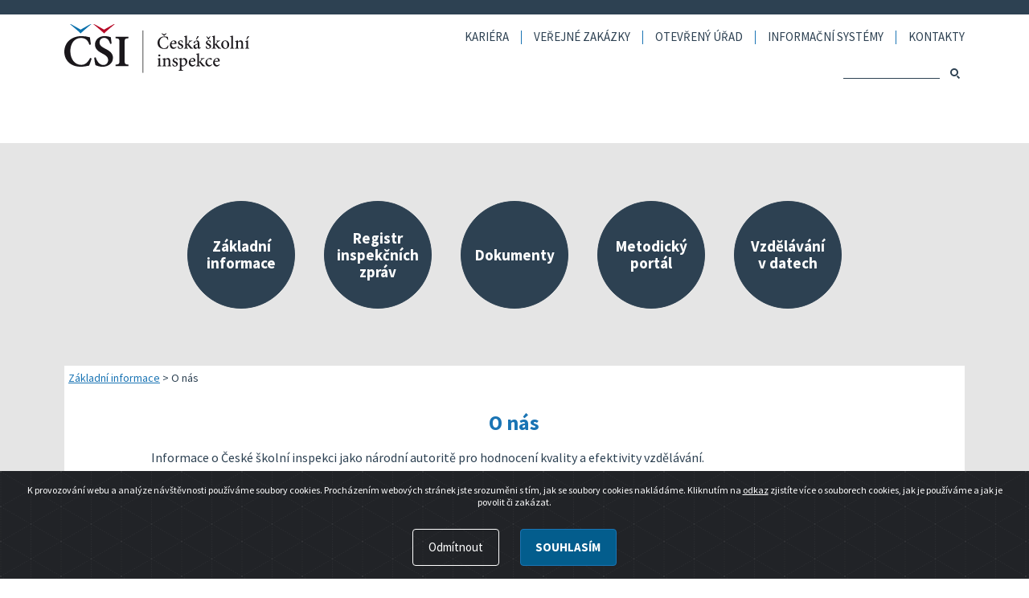

--- FILE ---
content_type: text/html; charset=utf-8
request_url: https://www.csicr.cz/cz/Zakladni-informace/O-nas
body_size: 26209
content:
<!DOCTYPE html>
<html   lang="cs-CZ">
<head id="head"><title>
	Česk&#225; školn&#237; inspekce - Založen&#237; a činnost Česk&#233; školn&#237; inspekce
</title><meta name="description" content="Kdo řídí Českou školní inspekci, co je předmětem její činnosti a jaké jsou její výstupy." /> 
<meta charset="UTF-8" /> 
<meta name="keywords" content="Česká školní inspekce, inspekční činnost,organizace" /> 
<meta name="description" content="">
<meta name="viewport" content="width=device-width,initial-scale=1.0, minimum-scale=1.0, viewport-fit=cover">
<link rel='shortcut icon' type='image/x-icon' href='/favicon.ico' />
<!-- Bootstrap -->
<link rel="stylesheet" href="/CMSPages/GetCSS.aspx?stylesheetname=Bootstrap.min" type="text/css">
			
<!-- Custom styles -->
<link href="/CMSPages/GetCSS.aspx?stylesheetname=Stylecsicr" rel="stylesheet" media="all" type="text/css">

<!-- Google tag (gtag.js) -->
<script async src="https://www.googletagmanager.com/gtag/js?id=G-232DM1SNMF"></script>
<script>
  window.dataLayer = window.dataLayer || [];
  function gtag(){dataLayer.push(arguments);}
  gtag('js', new Date());

  gtag('config', 'G-232DM1SNMF');
</script> 
<link href="/favicon.ico" type="image/x-icon" rel="shortcut icon"/>
<link href="/favicon.ico" type="image/x-icon" rel="icon"/>
<link href="/CMSPages/GetResource.ashx?_webparts=677" type="text/css" rel="stylesheet"/>
<link href="/CMSPages/GetResource.ashx?_webpartlayouts=650" type="text/css" rel="stylesheet"/>
</head>
<body class="LTR Chrome CSCZ ContentBody" >
    
    <form method="post" action="/cz/Zakladni-informace/O-nas" id="form">
<div class="aspNetHidden">
<input type="hidden" name="__CMSCsrfToken" id="__CMSCsrfToken" value="0OrYog8+bwE5Vap39h/GI7eCgoIhMDQhhqHawz7Pnf2xvEcPTzVOk9eAQABKbgTAqlhvnAEAzQbmML8m9YExumZfXsn8sWBVtAZK1zKmpSQ=" />
<input type="hidden" name="__EVENTTARGET" id="__EVENTTARGET" value="" />
<input type="hidden" name="__EVENTARGUMENT" id="__EVENTARGUMENT" value="" />
<input type="hidden" name="__VIEWSTATE" id="__VIEWSTATE" value="/dAFHpII9+LgcJ93siEbY9Df/uzXuyDTjALYMpf5LXzDv+LpSBjwOzua8SgN5cxk7POVd3UyN5Okp/[base64]/9J0dM6SaMbaQEQSIHwJ7OVdMv5EXYEALObTegcqyEwm1QIZ1OwaGIEK1ZNVz9iPreK3IQJN3hJJU0An5gVeky5A0eTMgMotvEw711nzOyWYU7MLnVAoQdhtxzL7cNN7Xt+bzf+jqMmECSoZPA45zVTEGfetsU2ePg/udhSuUPPlABcup1zSPX0oxLP3t12QZahdHLurX58pmCjLrRmrQZ/[base64]/XOC/jjAsCb8uMdxJwrOWnfcTB14ELj3Zeg/QSBK16EjBHOroHxE0c2iLhcnECRvCPhh3zl9WoMqqOBnKbqMBaPucMOWR+Tqgml2EtCf/tVpKi5XFisA81QEanhmdogXYDR14q2Y0/bEOpMvNS/mRjON8Ms4d5Gr/FcYGnfP7RhZSz1QgUDEUeHFLxIeARSiQmCX265arlQcjlVtas+pS0q/yR5/2KlntqTavJUiiPSfTBq4dj9katfp2jzndj33xZXgG4MGvEEcJcJHuknBZymou4miqwCJ7awGoWvaRGQKf933NuGJEAOPQ3IuRIGCEw06wW/sDFUHAYwfZPja+inr+i0IlMW67MjaQ8vl1UmNw4sjTIKYDz4OxymvTy4y8Q0SlbA1h5QXUQtjzs59+WSm86jUacaCgyZlRGBviRo/CLgWgLCwpq9z0PlBwSu6aDBdC6IuIRU9RU4IFL2oXaHU78XWP8ggG9U/FIpzSX2wTr/Jfd0SM5B81UVduCf3oUJKLqHgMV79LcI1205j6OAY6E2KGw5l6gpe0VAIX7Wz1e+pk55SZ7GdO5w/[base64]/yznrFYzp8mHs1NUeTzQWwytDB++oISdRGMluviKrj2VZ1WctXc/WxVQFClwLSPkixzRyOfLJzqsxjP5eqQ4YOzAWUxpx867wAyavxZibkrlzTdQnwtCI3YyLUbGyIiaZ8FyDwdMLNzKVnmTS3FlLA5B+6oyj1+HUFin6Clepr018MVowpnKLX/6kW9otiWASl0MEMoCQ0qSNO0aywDwbZ2bBnO+sUqvkfIlNK7xGJp9Gbpp/5LEtzZ00s7snYG8m3XVKMWCao0MRAZHwlueQfubhZo2ySFZd9TPQAJF7wyx5lMNMCzmJyCESDQiph7fUvESALdAHAxdg2cjYacQHhhFJE3wTKQErDflCxHY571CMj0LEfMhnNj0FIMWywYCQA5eKhikvmJKzrI/riRMPE8uNkoJRtGpQY4faPzkjP5+IHHapJpB0rJUfG2V+V/QicpGxRrO/UyJYt+uryMpY0Cd02OGkDmx4bQlhUmYdXTYRfMN1EjGDD13FmlUPsE/zEDvV98wu+n6UfIdY2qj6ZSMGDgxST7mtiHl4X/RPK77dhg9cHUKSRiRLvYF4oynYTwLClCw1L8C+rtofSL9yX6Qsm2gkfYp+UUNcOtXYbTmH937cjC3ySmp8AQqXNb9ZDbhQelDVU65FH+Q+jtzRGA==" />
</div>

<script type="text/javascript">
//<![CDATA[
var theForm = document.forms['form'];
if (!theForm) {
    theForm = document.form;
}
function __doPostBack(eventTarget, eventArgument) {
    if (!theForm.onsubmit || (theForm.onsubmit() != false)) {
        theForm.__EVENTTARGET.value = eventTarget;
        theForm.__EVENTARGUMENT.value = eventArgument;
        theForm.submit();
    }
}
//]]>
</script>


<script src="/WebResource.axd?d=pynGkmcFUV13He1Qd6_TZEcTGMV8lyrZ5oSGV40f89uK26VkeFLIfMLjZUSR-mTa7jVIUEy8k9hIuPqrJzETIg2&amp;t=638628279619783110" type="text/javascript"></script>

<input type="hidden" name="lng" id="lng" value="cs-CZ" />
<script type="text/javascript">
	//<![CDATA[

function PM_Postback(param) { if (window.top.HideScreenLockWarningAndSync) { window.top.HideScreenLockWarningAndSync(1080); } if(window.CMSContentManager) { CMSContentManager.allowSubmit = true; }; __doPostBack('m$am',param); }
function PM_Callback(param, callback, ctx) { if (window.top.HideScreenLockWarningAndSync) { window.top.HideScreenLockWarningAndSync(1080); }if (window.CMSContentManager) { CMSContentManager.storeContentChangedStatus(); };WebForm_DoCallback('m$am',param,callback,ctx,null,true); }
//]]>
</script>
<script src="/ScriptResource.axd?d=NJmAwtEo3Ipnlaxl6CMhvuAvphkcWAoZKVL_SNWzLP7VavE3j0vSooOzMr-yQIA6MLscnlv6Kjc6RfYeFrmmaR5RJbfkgAvWfuMZnoGyY9k4gtx6ArPNGPO_sut9kMJJSgj0jiMyt4sHbHPtMep5nmySv1SmJz4yziEersqsmOc1&amp;t=2a9d95e3" type="text/javascript"></script>
<script src="/ScriptResource.axd?d=dwY9oWetJoJoVpgL6Zq8OGUi8nxxOf9nyD_-ysu0FapacwJ7ZzPVeZg5lZlkyA8Clvd9ZaEWTAYc8elmH1Q7U_Bj7Vfk8zMHHzH6v2tHyHSfrvSbgtJos_YELCuOq7m-bTpk930nRA_Y7xhj7K7RE53lxb8RmejGwAXnf_fDkLw1&amp;t=2a9d95e3" type="text/javascript"></script>
<script type="text/javascript">
	//<![CDATA[

var CMS = CMS || {};
CMS.Application = {
  "language": "cs",
  "imagesUrl": "/CMSPages/GetResource.ashx?image=%5bImages.zip%5d%2f",
  "isDebuggingEnabled": false,
  "applicationUrl": "/",
  "isDialog": false,
  "isRTL": "false"
};

//]]>
</script>
<div class="aspNetHidden">

	<input type="hidden" name="__VIEWSTATEGENERATOR" id="__VIEWSTATEGENERATOR" value="A5343185" />
	<input type="hidden" name="__SCROLLPOSITIONX" id="__SCROLLPOSITIONX" value="0" />
	<input type="hidden" name="__SCROLLPOSITIONY" id="__SCROLLPOSITIONY" value="0" />
</div>
    <script type="text/javascript">
//<![CDATA[
Sys.WebForms.PageRequestManager._initialize('manScript', 'form', ['tctxM',''], [], [], 90, '');
//]]>
</script>

    <div id="ctxM">

</div>
    
<header class="header">
		<div class="container-fluid">
			<div class="row justify-content-between">
                <div class="col-6 col-lg-4">
					<a href="/" class="header-logo d-block">
						<img src="/CSICR/media/CSICR/images/logo.svg" class="img-fluid" alt="ČŠI logo">
					</a>
				</div><div class="col-6 col-lg header-right">

<button type="button" class="menu-link" data-target="#mobileMenu" aria-expanded="true" aria-controls="mobileMenu">
						Menu
                        <span class="hamburger">
							<span class="hamburger__bar hamburger__bar--left"></span>
							<span class="hamburger__bar hamburger__bar--right"></span>
						</span>
					</button><div id="mobileMenu"><div class="header-menu">
	<nav>
		<ul class="d-flex justify-content-end">
<li><a href="/cz/Kariera">Kariéra</a>
</li>
<li><a href="/cz/cz/VEREJNE-ZAKAZKY">Veřejné zakázky</a>
</li>
<li><a href="/cz/Otevreny-urad">Otevřený úřad</a>
<ul class="sr-only">
<li><a href="/cz/Otevreny-urad/Otevrena-data">Otevřená data</a>
</li>
<li><a href="/cz/Otevreny-urad/Registr-dodavatelskych-faktur">Registr dodavatelských faktur</a>
</li>
<li><a href="/cz/Otevreny-urad/Registr-smluv">Registr smluv</a>
</li>
<li><a href="/cz/Otevreny-urad/Poskytovani-informaci-podle-zakona-c-106-1999-Sb">Poskytování informací podle zákona č. 106/1999 Sb.</a>
</li>
</ul></li>
<li><a href="/cz/Informacni-systemy">Informační systémy</a>
<ul class="sr-only">
<li><a href="/cz/Informacni-systemy/Registracni-formular">Registrační formulář pro ředitele škol</a>
</li>
<li><a href="/cz/Videomanualy-a-prirucky-(1)">Videomanuály a příručky</a>
</li>
</ul></li>
<li><a href="/cz/Kontakty">Kontakty</a>
<ul class="sr-only">
<li><a href="/cz/Kontakty/Ustredi">Ústředí</a>
</li>
<li><a href="/cz/Kontakty/Krajske-inspektoraty">Krajské inspektoráty</a>
</li>
</ul></li>
		</ul>
	</nav>
</div><div class="header-search">
<div class="form-row align-items-center justify-content-end">
<div class="col-auto p-0"><div id="p_lt_ctl00_WebPartZoneHeaderRight_WebPartZoneHeaderRight_zone_WebPartZoneMenuSearch_WebPartZoneMenuSearch_zone_SmartSearchBox_pnlSearch" class="searchBox" onkeypress="javascript:return WebForm_FireDefaultButton(event, &#39;p_lt_ctl00_WebPartZoneHeaderRight_WebPartZoneHeaderRight_zone_WebPartZoneMenuSearch_WebPartZoneMenuSearch_zone_SmartSearchBox_btnSearch&#39;)">
	
    <label for="p_lt_ctl00_WebPartZoneHeaderRight_WebPartZoneHeaderRight_zone_WebPartZoneMenuSearch_WebPartZoneMenuSearch_zone_SmartSearchBox_txtWord" id="p_lt_ctl00_WebPartZoneHeaderRight_WebPartZoneHeaderRight_zone_WebPartZoneMenuSearch_WebPartZoneMenuSearch_zone_SmartSearchBox_lblSearch" class="sr-only">Hledaný výraz:</label>
    <input name="p$lt$ctl00$WebPartZoneHeaderRight$WebPartZoneHeaderRight_zone$WebPartZoneMenuSearch$WebPartZoneMenuSearch_zone$SmartSearchBox$txtWord" type="text" maxlength="1000" id="p_lt_ctl00_WebPartZoneHeaderRight_WebPartZoneHeaderRight_zone_WebPartZoneMenuSearch_WebPartZoneMenuSearch_zone_SmartSearchBox_txtWord" class="form-control form-control-sm" />
    <input type="submit" name="p$lt$ctl00$WebPartZoneHeaderRight$WebPartZoneHeaderRight_zone$WebPartZoneMenuSearch$WebPartZoneMenuSearch_zone$SmartSearchBox$btnSearch" value="Hledat" id="p_lt_ctl00_WebPartZoneHeaderRight_WebPartZoneHeaderRight_zone_WebPartZoneMenuSearch_WebPartZoneMenuSearch_zone_SmartSearchBox_btnSearch" class="btn btn-sm d-none btn-default" />
    
    <div id="p_lt_ctl00_WebPartZoneHeaderRight_WebPartZoneHeaderRight_zone_WebPartZoneMenuSearch_WebPartZoneMenuSearch_zone_SmartSearchBox_pnlPredictiveResultsHolder" class="predictiveSearchHolder">

	</div>

</div>
</div>
<div class="col-auto p-0">
<div id="searchBTN" onClick="$('#p_lt_ctl00_WebPartZoneHeaderRight_WebPartZoneHeaderRight_zone_WebPartZoneMenuSearch_WebPartZoneMenuSearch_zone_SmartSearchBox_btnSearch').trigger('click');" class="btn btn-sm" >
<span class="icon-search"></span><span class="sr-only">Hledat</span></div>
</div>
</div>
</div></div></div>
            </div>
        </div>
</header>
<main>
	

<!-- Container -->

<div class="bg-lightgray mb-3">
			<div class="container-fluid">
				<div class="row py-lg-3">
					<div class="col article my-3"><div class="menu-targets">
			<div class="container-fluid">
				<div class="row">
					<div class="col">
						<nav>
							<ul class="p-0 d-flex align-items-center">
<li><a href="/cz/Zakladni-informace"  class="rounded-circle d-flex align-items-center justify-content-center p-3"><span>Základní informace</span></a>
<ul class="sr-only">
<li><a href="/cz/Zakladni-informace/O-nas"class="active">O nás</a>
</li>
<li><a href="/cz/Zakladni-informace/Dulezite-informace">Důležité informace</a>
</li>
<li><a href="/cz/Zakladni-informace/Uredni-deska">Úřední deska</a>
</li>
<li><a href="/cz/Zakladni-informace/Organizacni-struktura">Organizační struktura</a>
</li>
</ul></li>
<li><a href="/cz/Registr-inspekcnich-zprav" ontouchstart="window.location.href='/cz/Registr-inspekcnich-zprav';" class="rounded-circle d-flex align-items-center justify-content-center p-3"><span>Registr inspekčních zpráv</span></a>
</li>
<li><a href="/cz/Dokumenty"  class="rounded-circle d-flex align-items-center justify-content-center p-3"><span>Dokumenty</span></a>
<ul class="sr-only">
<li><a href="/cz/cz/DOKUMENTY/Koncepcni-zamery">Koncepční dokumenty</a>
</li>
<li><a href="/cz/cz/DOKUMENTY/Plan-hlavnich-ukolu">Plán hlavních úkolů</a>
</li>
<li><a href="/cz/cz/DOKUMENTY/Kriteria-hodnoceni">Kritéria hodnocení</a>
</li>
<li><a href="/cz/cz/DOKUMENTY/Tematicke-zpravy">Tematické zprávy</a>
</li>
<li><a href="/cz/cz/DOKUMENTY/Vyrocni-zpravy">Výroční zprávy</a>
</li>
<li><a href="/cz/Dokumenty/Publikace-a-ostatni-vystupy">Publikace a ostatní výstupy</a>
</li>
</ul></li>
<li><a href="/cz/Metodicka-podpora-skol" ontouchstart="window.location.href='/cz/Metodicka-podpora-skol';" class="rounded-circle d-flex align-items-center justify-content-center p-3"><span>Metodický portál</span></a>
</li>
<li><a href="/cz/Vzdelavani-v-datech" ontouchstart="window.location.href='/cz/Vzdelavani-v-datech';" class="rounded-circle d-flex align-items-center justify-content-center p-3"><span>Vzdělávání v datech</span></a>
</li>
</ul>
						</nav>
					</div>
				</div>
			</div>
		</div><div class="col bg-white article my-3"><div class="d-none d-md-block row"><div class="d-none d-md-block breadcrumbs"><a href="/cz/Zakladni-informace" class="CMSBreadCrumbsLink">Z&#225;kladn&#237; informace</a> &gt; <span  class="CMSBreadCrumbsCurrentItem">O n&#225;s</span>
</div></div><div class="row justify-content-center">					
  <div class="col-12 col-md-10 pt-3"><h1 class="text-center color-blue mt-2 mb-0">O nás</h1>

<p><p style="text-align: justify;">Informace o České školní inspekci jako národní autoritě pro hodnocení kvality a efektivity vzdělávání.</p>
</p>
<div style="text-align: justify;">Česká školní inspekce je <strong>národní autoritou </strong>pro <strong>hodnocení </strong><strong>kvality </strong>a <strong>efektivity počátečního vzdělávání </strong>zahrnujícího mateřské školy, základní školy, základní umělecké školy, střední školy, konzervatoře,&nbsp;vyšší odborné školy a všechna školská zařízení (např. školská poradenská zařízení, střediska volného času, školní jídelny apod.),&nbsp;samostatným <strong>správním úřadem České republiky </strong>s&nbsp;celostátní působností zřízeným ze zákona, <strong>organizační složkou státu </strong>a <strong>služebním úřadem</strong>&nbsp;podle&nbsp;zákona o státní službě.&nbsp;Organizačně je Česká školní inspekce členěna na ústředí se sídlem v&nbsp;Praze a 14 krajských inspektorátů. Vedoucím úřadu je&nbsp;<strong>ústřední školní inspektor</strong>.<br />
<br />
Působnost České školní inspekce spočívá zejména v zajištění externího&nbsp;<strong>hodnocení kvality </strong>a <strong>efektivity vzdělávání </strong>a <strong>vzdělávací soustavy České republiky</strong>, a to prostřednictvím&nbsp;sledování, hodnocení a kontroly&nbsp;<strong>vzdělávání</strong>, <strong>výchovy </strong>a&nbsp;<strong>školských služeb poskytovaných </strong>veřejnými, soukromými i církevními <strong>školami </strong>a <strong>školskými zařízeními </strong>zapsanými ve školském rejstříku.&nbsp;<br />
&nbsp;</div>

<div style="text-align: justify;">V rámci inspekční činnosti Česká školní inspekce získává a analyzuje <strong>informace o vzdělávání </strong>dětí, žáků a studentů, <strong>o&nbsp;činnosti škol </strong>a&nbsp;<strong>školských zařízení </strong>zapsaných do školského rejstříku, sleduje a hodnotí <strong>efektivnost vzdělávací soustavy</strong>, zjišťuje a hodnotí <strong>podmínky</strong>, <strong>průběh </strong>a <strong>výsledky vzdělávání</strong>, a to podle příslušných školních vzdělávacích programů a akreditovaných vzdělávacích programů a dále <strong>podmínky </strong>a <strong>průběh </strong>poskytování <strong>poradenských služeb </strong>ve školách a školských poradenských zařízeních, zjišťuje a hodnotí <strong>naplnění školního vzdělávacího programu </strong>a jeho soulad s právními předpisy a rámcovým vzdělávacím programem, vykonává <strong>kontrolu dodržování právních předpisů</strong>, které se vztahují k&nbsp;poskytování vzdělávání a školských služeb, a&nbsp;vykonává <strong>veřejnosprávní kontrolu </strong>využívání finančních prostředků státního rozpočtu přidělovaných školám a školským zařízením.&nbsp;</div>

<div style="text-align: justify;"><br />
Česká školní inspekce provádí inspekční činnost také na základě <strong>stížností</strong>, <strong>podnětů </strong>a <strong>petic</strong>, které svým obsahem spadají do její působnosti, inspekční činnost pro účely přiznání dotací soukromým školám a školským zařízením&nbsp;a také další činnosti na základě školského zákona a prováděcích právních předpisů.<br />
<br />
Důležitou součástí činností České školní inspekce je také <strong>národní zjišťování </strong>a <strong>ověřování výsledků žáků </strong>na základních, středních i vyšších odborných školách, v různých vzdělávacích oborech, vzdělávacích oblastech i gramotnostech, a také <strong>příprava</strong>, <strong>realizace </strong>a <strong>vyhodnocování mezinárodních šetření výsledků žáků </strong>&nbsp;a <strong>mezinárodních&nbsp;zjišťování názorů </strong>a <strong>postojů učitelů </strong>a <strong>ředitelů škol </strong>v České republice.<br />
<br />
Inspekční činnost je vykonávána ve školách a školských zařízeních <strong>zejména prezenčně </strong>a v&nbsp;případě potřeby také prostřednictvím <strong>inspekčního elektronického zjišťování</strong>. Povinností škol a školských zařízení je <strong>poskytnout České školní inspekci plnou součinnost</strong>.<br />
<br />
<strong>Podrobnější informace ve formátu elektronické publikace:&nbsp;</strong><br />
<a href="http://www.csicr.cz/html/2018/Zakladni_vymezeni_cinnosti/html5/index.html?&amp;locale=CSY"><img alt="" src="/getmedia/349a9480-2e43-493e-9d96-c1839b5cd9f2/Zakladni_vymezeni_cinnosti_CSI.jpg.aspx?width=475&amp;height=276" style="height: 276px;" /></a><br />
<br />
<strong>Ve formátu pdf</strong> ke stažení <a href="/CSICR/media/Prilohy/PDF_el._publikace/Ostatn%c3%ad/Zakladni-vymezeni-cinnosti-CSI_akt22022018.pdf">zde</a>.&nbsp;<br />
&nbsp;</div>

<h1>Od školdozorce k inspektorovi &ndash;&nbsp;Historie školní inspekce</h1>

<div style="text-align: justify;">V&nbsp;roce 2019 vydala Česká školní inspekce publikaci zpracovanou historiky z <strong>Národního pedagogického muzea a&nbsp;knihovny Jana Amose Komenského </strong>v&nbsp;Praze a&nbsp;pojednávající o <strong>historii školní inspekce v&nbsp;českých zemích </strong>od předtereziánských dob po současnost.<br />
<br />
<strong>Ve formátu elektronické publikace:</strong><br />
<a href="http://www.csicr.cz/html/2019/Historie_skolni_inspekce/flipviewerxpress.html"><img alt="" src="/getmedia/f5ace718-817a-4799-8706-4cd774a842ae/Historie_skolni_inspekce;.jpg;.aspx?width=475&amp;height=265" style="width: 475px; height: 265px;" /></a><br />
<br />
<strong>Ve formátu pdf </strong>ke stažení <a href="/Csicr/media/Prilohy/PDF_el._publikace/Publikace/Historie-skolni-inspekce.pdf">zde</a>.&nbsp;<br />
&nbsp;</div>
</div>
</div><div class="text-center">	<a href="https://csicr.cz/cz/Zakladni-informace" class="btn btn-primary"  onclick="javascript:history.go(-1);return false;">Zpět</a></div></div></div>
</div>
</div>
</div>

</main>
<footer class="footer">
  <div class="footer-top">
			<div class="container-fluid">
				<div class="row justify-content-center"><div class="col-8 col-md-5 col-lg-4">
						<div class="footer-col-content"><span class="h13 text-uppercase m-0">Česká školní inspekce ČR</span>
<div>Fráni Šrámka 37, 150&nbsp;21 Praha&nbsp;5</div>
<div class="mt-2">tel.: <b>+420&nbsp;251&nbsp;023&nbsp;127</b></div>
<div>e-mail: <a href="mailto:posta@csicr.cz" class="font-weight-bold">posta@csicr.cz</a></div>
<div>IČO: 00638994</div></div>
</div><div class="col-8 col-md-5 col-lg-4">
						<div class="footer-col-content"><a href="/Systemove-stranky/Mapa-stranek" class="footer-sitemap">mapa stránek</a> <a href="/Systemove-stranky/RSS" class="footer-rss">RSS</a>
<div class="footer-socials">
  <a title="Facebook" class="footer-socials-fb" href="https://www.facebook.com/CSInspekce" target="_blank"><span class="sr-only">Facebook</span></a>
  <a title="Twitter" class="footer-socials-tw" href="https://twitter.com/CSInspekce" target="_blank"><span class="sr-only">Twitter</span></a>
  <a title="Youtube" class="footer-socials-yt" href="https://www.youtube.com/channel/UCtq4dzzQBo4SKVQRCd30ElQ" target="_blank"><span class="sr-only">Youtube</span></a>
</div></div>
</div><div class="col-10 col-md-5 col-lg-4 footer-last-col text-center text-md-left pt-3 pt-md-0">
						<div class="footer-col-content"><a title="Vzdělávání v datech" href="https://www.vzdelavanivdatech.cz" target="_blank">
 <img src="/Metodicky/media/hlavni/LOGOvzdelavanivdatechcz_white.png" alt="Logo Kvalitní škola" class="vzdelavani-img">
  <span class="sr-only">Vzdělávání v datech</span></a>
<br>
<br>
<span><a href="https://www.csicr.cz/cz/Prohlaseni-o-pristupnosti">Prohlášení o přístupnosti</a></span></div></div></div>
			</div>
		</div><div class="footer-bottom">
			<div class="container-fluid">
				<div class="row">
					<div class="col text-center">
						<span class="text-uppercase font-weight-bold">&copy; 2026 Česká školní inspekce ČR</span>
					</div>
				</div>
			</div>
		</div><div class="alert text-center cookiealert" role="alert">
<p>K provozování webu a analýze návštěvnosti používáme soubory cookies. Procházením webových stránek jste srozuměni s tím, jak se soubory cookies nakládáme. Kliknutím na <a href="/zasady-pouzivani-souboru-cookie" title="informace o cookies">odkaz</a> zjistíte více o souborech cookies, jak je používáme a jak je povolit či zakázat.</p>

<div class="ml-auto"><button class="btn btn-outline-light mr-3 denycookies" type="button">Odmítnout</button><button class="btn btn-primary btn-sm acceptcookies" type="button">Souhlasím</button></div>
</div>

</footer>
<!-- jQuery -->		
<script src="/CMSScripts/CSICR/jquery-3.6.0.min.js"></script>
<!-- Bootstrap -->
<script src="/CMSScripts/CSICR/bootstrap.bundle.min.js"></script>
<!-- Custom -->		
<script src="/CMSScripts/CSICR/custom.js?v=12052021"></script>

    
    

<script type="text/javascript">
//<![CDATA[

var callBackFrameUrl='/WebResource.axd?d=beToSAE3vdsL1QUQUxjWdeJCkIswKZd6-Kk9DdfsdeaefQC5t2i8tbB0iRgREVWK3npZ3FZBlZGjEwm57sxsAg2&t=638628279619783110';
WebForm_InitCallback();//]]>
</script>

<script type="text/javascript">
	//<![CDATA[
(function () {
    "use strict";

    var cookieAlert = document.querySelector(".cookiealert");
    var acceptCookies = document.querySelector(".acceptcookies");
    var denyCookies = document.querySelector(".denycookies");

    if (!cookieAlert) {
       return;
    }

    cookieAlert.offsetHeight; // Force browser to trigger reflow (https://stackoverflow.com/a/39451131)

    // Show the alert if we cant find the "acceptCookies" cookie
    if (!getCookie("acceptCookies")) {
        cookieAlert.classList.add("show");
    }

    // When clicking on the agree button, create a 1 year
    // cookie to remember user's choice and close the banner
    acceptCookies.addEventListener("click", function () {
        setCookie("acceptCookies", true, 365);
        cookieAlert.classList.remove("show");

        // dispatch the accept event
        window.dispatchEvent(new Event("cookieAlertAccept"))
    });

    // When clicking on the deny button, erase all
    denyCookies.addEventListener("click", function () {
        eraseCookie('allowCookies');
        deleteAllCookies();
        console.log("all cookie clear");
        cookieAlert.classList.remove("show");

        // dispatch the accept event
        window.dispatchEvent(new Event("cookieAlertDeny"))
    });

    // Cookie functions from w3schools

    function eraseCookie(name) {   
    document.cookie = name +'=; Path=/; Expires=Thu, 01 Jan 1970 00:00:01 GMT;';
    }

    function deleteAllCookies() {
    var cookies = document.cookie.split(";");

    for (var i = 0; i < cookies.length; i++) {
        var cookie = cookies[i];
        var eqPos = cookie.indexOf("=");
        var name = eqPos > -1 ? cookie.substr(0, eqPos) : cookie;
        document.cookie = name + "=;expires=Thu, 01 Jan 1970 00:00:00 GMT";
        console.log("cookie: " + cookie);
    }
    }

    function setCookie(cname, cvalue, exdays) {
        var d = new Date();
        d.setTime(d.getTime() + (exdays * 24 * 60 * 60 * 1000));
        var expires = "expires=" + d.toUTCString();
        document.cookie = cname + "=" + cvalue + ";" + expires + ";path=/";
    }

    function getCookie(cname) {
        var name = cname + "=";
        var decodedCookie = decodeURIComponent(document.cookie);
        var ca = decodedCookie.split(';');
        for (var i = 0; i < ca.length; i++) {
            var c = ca[i];
            while (c.charAt(0) === ' ') {
                c = c.substring(1);
            }
            if (c.indexOf(name) === 0) {
                return c.substring(name.length, c.length);
            }
        }
        return "";
    }
})();
//]]>
</script>
<script type="text/javascript">
//<![CDATA[

theForm.oldSubmit = theForm.submit;
theForm.submit = WebForm_SaveScrollPositionSubmit;

theForm.oldOnSubmit = theForm.onsubmit;
theForm.onsubmit = WebForm_SaveScrollPositionOnSubmit;
//]]>
</script>
</form>
</body>
</html>
